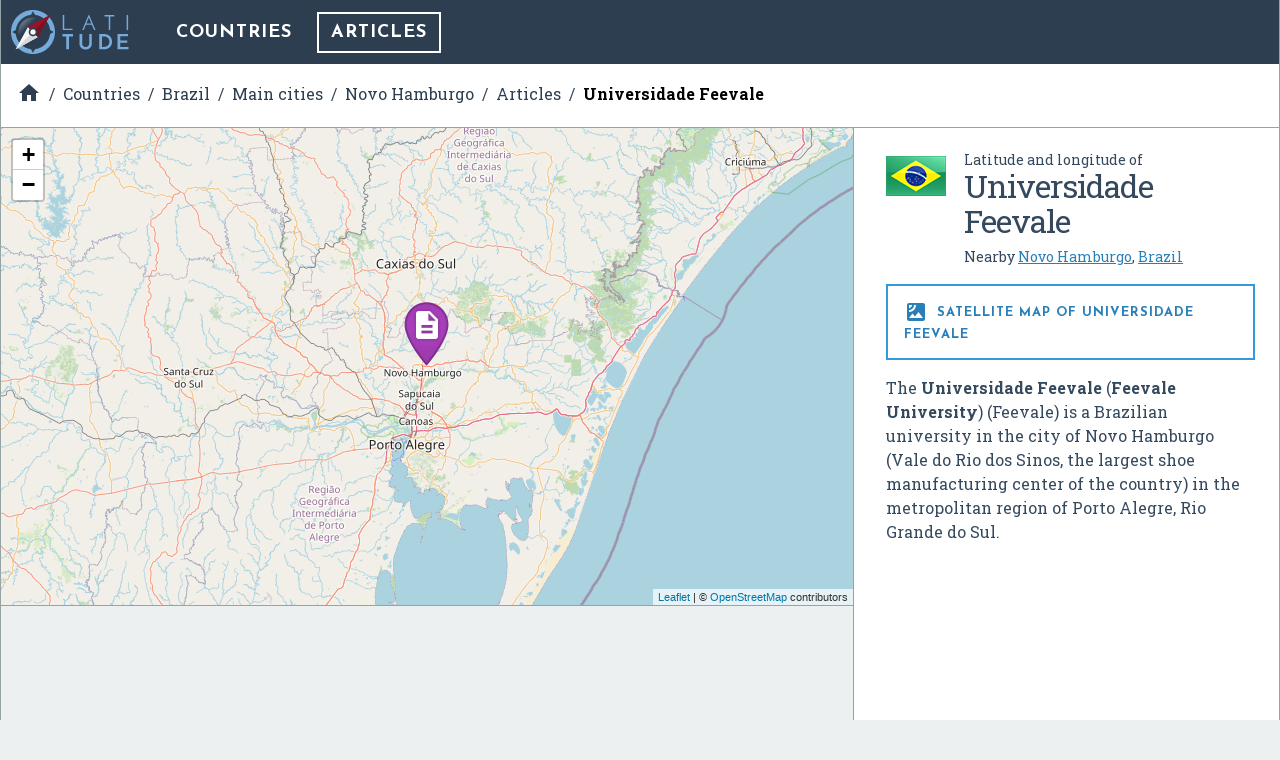

--- FILE ---
content_type: text/html; charset=UTF-8
request_url: https://latitude.to/map/br/brazil/cities/novo-hamburgo/articles/143702/universidade-feevale
body_size: 5251
content:
<!DOCTYPE html>
<html xml:lang="en" lang="en">

<head>
  <meta charset="utf-8">

  <title>GPS coordinates of Universidade Feevale, Brazil. Latitude: -29.6595 Longitude: -51.1182</title>

<meta name="description" content="The Universidade Feevale (Feevale University) (Feevale) is a Brazilian university in the city of Novo Hamburgo (Vale do Rio dos Sinos, the largest shoe ma…">
<meta name="keywords" content="Map, GPS, coordinates, latitude, longitude, maps, Brazil, DMS, UTM, geohash, coordinate conversion, geolocated articles">

<link rel="canonical" href="https://latitude.to/articles-by-country/br/brazil/143702/universidade-feevale">

<meta name="author" content="Latitude.to">
<meta name="dcterms.rights" content="Latitude.to, all rights reserved.">
<meta name="dcterms.title" content="GPS coordinates of Universidade Feevale, Brazil. Latitude: -29.6595 Longitude: -51.1182">
<meta name="dcterms.subject" content="The Universidade Feevale (Feevale University) (Feevale) is a Brazilian university in the city of Novo Hamburgo (Vale do Rio dos Sinos, the largest shoe ma…">
<meta name="dcterms.creator" content="Latitude.to">

<meta property="og:title" content="GPS coordinates of Universidade Feevale, Brazil. Latitude: -29.6595 Longitude: -51.1182">
<meta property="og:url" content="http://latitude.to:8080/map/br/brazil/cities/novo-hamburgo/articles/143702/universidade-feevale">
<meta property="og:site_name" content="Latitude.to, maps, geolocated articles, latitude longitude coordinate conversion.">
<meta property="og:type" content="place"/>
<meta property="place:location:latitude"  content="-29.6595">
<meta property="place:location:longitude" content="-51.1182">
<meta property="og:latitude"  content="-29.6595">
<meta property="og:longitude" content="-51.1182">

  <meta name="viewport" content="width=device-width, initial-scale=1.0, user-scalable=yes">
  <meta name="apple-mobile-web-app-capable" content="yes">

  <link rel="shortcut icon" href="/img/favicon.png">
  <link rel="apple-touch-icon" href="/img/favicon_iOS.png">
  <!--[if lt IE 11]><link rel="shortcut icon" href="/favicon.ico"/><![endif]-->

  <link href="//fonts.googleapis.com/css?family=Roboto+Slab:400,700|Josefin+Sans:400,700|Inconsolata|Material+Icons&display=swap" rel="stylesheet">
  <link rel="stylesheet" href="/css/application.min.css">

  <link rel="stylesheet" href="https://unpkg.com/leaflet@1.4.0/dist/leaflet.css" integrity="sha512-puBpdR0798OZvTTbP4A8Ix/l+A4dHDD0DGqYW6RQ+9jxkRFclaxxQb/SJAWZfWAkuyeQUytO7+7N4QKrDh+drA==" crossorigin=""/>
</head>
<body class="articles--show_article">


<div id="main-content" class="layout-2-cols">

  <header id="main-header">

  <a href="/" class="main-logo" title="Back to home">
    <img src="/img/latitude-logo.svg" title="Latitude.to. Find GPS coordinates for any address or location" alt="Latitude.to. Find GPS coordinates for any address or location">
  </a>

  
  <nav id="main-nav">
    <ul class="main-nav">

      <li>
        <a href="/map" title="Show countries listing">Countries</a>
      </li>

      
      
      
                              <li class="current">
            <a href="/map/br/brazil/cities/novo-hamburgo/articles#articles-of-interest" title="Articles of interest in Novo Hamburgo">Articles</a>
          </li>
              
      
    </ul>
  </nav>


  
  
  <div id="bc-container"><div class="addthis_sharing_toolbox addthis_32x32_style">
  <a class="addthis_counter addthis_bubble_style"></a>
</div>
<ul id="breadcrumb" itemscope itemtype="http://schema.org/BreadcrumbList">
<li id="bc-a" itemprop="itemListElement" itemscope itemtype="http://schema.org/ListItem"><a href="/" title="Home" itemprop="item"><span itemprop="name"><i class="material-icons">&#xE88A;</i><span class="hidden">Home</span></span></a>
<meta itemprop="position" content="1"></li>
<li id="bc-b" itemprop="itemListElement" itemscope itemtype="http://schema.org/ListItem"><a href="/map" title="Countries" itemprop="item"><span itemprop="name">Countries</span></a>
<meta itemprop="position" content="2"></li>
<li id="bc-c" itemprop="itemListElement" itemscope itemtype="http://schema.org/ListItem"><a href="/map/br/brazil" title="Brazil" itemprop="item"><span itemprop="name">Brazil</span></a>
<meta itemprop="position" content="3"></li>
<li id="bc-d" itemprop="itemListElement" itemscope itemtype="http://schema.org/ListItem"><a href="/map/br/brazil/cities" title="Main cities in Brazil" itemprop="item"><span itemprop="name">Main cities</span></a>
<meta itemprop="position" content="4"></li>
<li id="bc-e" itemprop="itemListElement" itemscope itemtype="http://schema.org/ListItem"><a href="/map/br/brazil/cities/novo-hamburgo" title="City of Novo Hamburgo" itemprop="item"><span itemprop="name">Novo Hamburgo</span></a>
<meta itemprop="position" content="5"></li>
<li id="bc-f" itemprop="itemListElement" itemscope itemtype="http://schema.org/ListItem"><a href="/map/br/brazil/cities/novo-hamburgo/articles#articles-of-interest" title="Articles near Novo Hamburgo" itemprop="item"><span itemprop="name">Articles</span></a>
<meta itemprop="position" content="6"></li>
<li id="bc-g" itemprop="itemListElement" itemscope itemtype="http://schema.org/ListItem"><a href="/map/br/brazil/cities/novo-hamburgo/articles/143702/universidade-feevale" title="Universidade Feevale" itemprop="item"><span itemprop="name">Universidade Feevale</span></a>
<meta itemprop="position" content="7"></li>
</ul></div>


</header>

  <div class="right-col">

    <div class="b-info" itemscope itemtype="https://schema.org/Place">
      <div class="heading bg-flag br">
        <h2 class="title"><span class="s">Latitude and longitude of </span><span itemprop="name">Universidade Feevale</span></h2>
        <ul class="lang">
                      <li>
              <span>Nearby <a href="/map/br/brazil/cities/novo-hamburgo" title="Novo Hamburgo, Brazil">Novo Hamburgo</a>, <a href="/map/br/brazil" title="Brazil">Brazil</a></span>
            </li>
                  </ul>
      </div>


      <h2 class="show-satellite-map"><a href="/satellite-map/br/brazil/143702/universidade-feevale" title="Satellite map of Universidade Feevale"><i class="material-icons">&#xE562;</i> Satellite map of Universidade Feevale      </a></h2>


      <div class="desc" itemprop="description">
        <p>The <b>Universidade Feevale</b> (<b>Feevale University</b>) (Feevale) is a Brazilian university in the city of Novo Hamburgo (Vale do Rio dos Sinos, the largest shoe manufacturing center of the country) in the metropolitan region of Porto Alegre, Rio Grande do Sul.</p>      </div>

      <div class="publi-side">
        <script async src="//pagead2.googlesyndication.com/pagead/js/adsbygoogle.js"></script>
<!-- latitude-square-NO-responsive -->
<ins class="adsbygoogle"
     style="display:inline-block;width:336px;height:280px"
     data-ad-client="ca-pub-5003939455796732"
     data-ad-slot="7498945534"></ins>
<script>
(adsbygoogle = window.adsbygoogle || []).push({});
</script>
      </div>

      <p class="desc" itemprop="geo" itemscope itemtype="https://schema.org/GeoCoordinates">
        <b>Latitude:</b> -29° 39' 34.19" S<br><b>Longitude:</b> -51° 07' 5.40" W<meta itemprop="latitude" content="-29.659497362"><meta itemprop="longitude" content="-51.118166194">
      </p>

              <p class="capital">
          <b>Nearest city to this article: </b> <a href="/map/br/brazil/cities/estancia-velha" title="GPS coordinates of Est&acirc;ncia Velha, Brazil">Est&acirc;ncia Velha</a>
        </p>
      
      <a href="https://en.wikipedia.com/wiki/Universidade%20Feevale" class="get-wikipedia-content" target="_blank" rel="nofollow" title="Read about Universidade Feevale, Brazil"><i class="material-icons">&#xE54B;</i> Read about Universidade Feevale in the Wikipedia
      </a>

      <a href="https://maps.google.com/maps?q=-29.659497362,-51.118166194&ll=-29.659497362,-51.118166194&t=k&hl=en&z=8" target="_blank" rel="nofollow" title="Satellite map of Universidade Feevale in Google Maps" class="show-satellite-map-on-google">Satellite map of Universidade Feevale in Google Maps
      </a>

    </div>
  </div>

  <div class="left-col">

    <div id="g-wrapper"><div id="lfmap"></div></div>

    <div class="publi-generic bg-grey">
      <script async src="//pagead2.googlesyndication.com/pagead/js/adsbygoogle.js"></script>
<!-- latitude-horizontal-2 -->
<ins class="adsbygoogle"
     style="display:block"
     data-ad-client="ca-pub-5003939455796732"
     data-ad-slot="6161813139"
     data-ad-format="auto"></ins>
<script>
(adsbygoogle = window.adsbygoogle || []).push({});
</script>
    </div>

    <div class="b-gps-coordinates">
  <div class="title">
    <h1>      <i class="material-icons">&#xE87A;</i> GPS coordinates of <b>Universidade Feevale, Brazil</b>
    </h1>    <a href="#" id="js-download-json-coords" title="GPS Coordinates of Universidade Feevale, Brazil, Novo Hamburgo in JSON" target="_blank">Download as JSON <i class="material-icons">&#xE2C0;</i></a>
  </div>
  <div class="coord DD"><label for="DD">DD Coordinates</label><input type="text" id="DD" name="DD" value="-29.659497362 -51.118166194" readonly="readonly" ></div><div class="coord DMS"><label for="DMS">DMS Coordinates</label><input type="text" id="DMS" name="DMS" value="-29°39&#039;34.19&quot; S -51°07&#039;5.40&quot; W" readonly="readonly" ></div><div class="coord geohash"><label for="GEOHASH">GEOHASH Coordinates</label><input type="text" id="GEOHASH" name="GEOHASH" value="6fexkb8uukuwsmbp" readonly="readonly" ></div><div class="coord UTM"><label for="UTM">UTM Coordinates</label><textarea id="UTM" name="UTM" readonly="readonly" >22J 488564.43392318 6718938.2885822</textarea></div></div>

    <div class="publi-generic responsive">
      <script async src="//pagead2.googlesyndication.com/pagead/js/adsbygoogle.js"></script>
<!-- latitude-responsive-footer -->
<ins class="adsbygoogle"
     style="display:block"
     data-ad-client="ca-pub-5003939455796732"
     data-ad-slot="4824680734"
     data-ad-format="horizontal"></ins>
<script>
(adsbygoogle = window.adsbygoogle || []).push({});
</script>
    </div>

  </div>
</div><!-- main-content -->

<!-- InMobi Choice. Consent Manager Tag v3.0 (for TCF 2.2) -->
<script type="text/javascript" async=true>
  (function() {
    var host = window.location.hostname;
    var element = document.createElement('script');
    var firstScript = document.getElementsByTagName('script')[0];
    var url = 'https://cmp.inmobi.com'
      .concat('/choice/', 'mRwhhJQHm-aX5', '/', host, '/choice.js?tag_version=V3');
    var uspTries = 0;
    var uspTriesLimit = 3;
    element.async = true;
    element.type = 'text/javascript';
    element.src = url;

    firstScript.parentNode.insertBefore(element, firstScript);

    function makeStub() {
      var TCF_LOCATOR_NAME = '__tcfapiLocator';
      var queue = [];
      var win = window;
      var cmpFrame;

      function addFrame() {
        var doc = win.document;
        var otherCMP = !!(win.frames[TCF_LOCATOR_NAME]);

        if (!otherCMP) {
          if (doc.body) {
            var iframe = doc.createElement('iframe');

            iframe.style.cssText = 'display:none';
            iframe.name = TCF_LOCATOR_NAME;
            doc.body.appendChild(iframe);
          } else {
            setTimeout(addFrame, 5);
          }
        }
        return !otherCMP;
      }

      function tcfAPIHandler() {
        var gdprApplies;
        var args = arguments;

        if (!args.length) {
          return queue;
        } else if (args[0] === 'setGdprApplies') {
          if (
            args.length > 3 &&
            args[2] === 2 &&
            typeof args[3] === 'boolean'
          ) {
            gdprApplies = args[3];
            if (typeof args[2] === 'function') {
              args[2]('set', true);
            }
          }
        } else if (args[0] === 'ping') {
          var retr = {
            gdprApplies: gdprApplies,
            cmpLoaded: false,
            cmpStatus: 'stub'
          };

          if (typeof args[2] === 'function') {
            args[2](retr);
          }
        } else {
          if (args[0] === 'init' && typeof args[3] === 'object') {
            args[3] = Object.assign(args[3], {
              tag_version: 'V3'
            });
          }
          queue.push(args);
        }
      }

      function postMessageEventHandler(event) {
        var msgIsString = typeof event.data === 'string';
        var json = {};

        try {
          if (msgIsString) {
            json = JSON.parse(event.data);
          } else {
            json = event.data;
          }
        } catch (ignore) {}

        var payload = json.__tcfapiCall;

        if (payload) {
          window.__tcfapi(
            payload.command,
            payload.version,
            function(retValue, success) {
              var returnMsg = {
                __tcfapiReturn: {
                  returnValue: retValue,
                  success: success,
                  callId: payload.callId
                }
              };
              if (msgIsString) {
                returnMsg = JSON.stringify(returnMsg);
              }
              if (event && event.source && event.source.postMessage) {
                event.source.postMessage(returnMsg, '*');
              }
            },
            payload.parameter
          );
        }
      }

      while (win) {
        try {
          if (win.frames[TCF_LOCATOR_NAME]) {
            cmpFrame = win;
            break;
          }
        } catch (ignore) {}

        if (win === window.top) {
          break;
        }
        win = win.parent;
      }
      if (!cmpFrame) {
        addFrame();
        win.__tcfapi = tcfAPIHandler;
        win.addEventListener('message', postMessageEventHandler, false);
      }
    };

    makeStub();

    var uspStubFunction = function() {
      var arg = arguments;
      if (typeof window.__uspapi !== uspStubFunction) {
        setTimeout(function() {
          if (typeof window.__uspapi !== 'undefined') {
            window.__uspapi.apply(window.__uspapi, arg);
          }
        }, 500);
      }
    };

    var checkIfUspIsReady = function() {
      uspTries++;
      if (window.__uspapi === uspStubFunction && uspTries < uspTriesLimit) {
        console.warn('USP is not accessible');
      } else {
        clearInterval(uspInterval);
      }
    };

    if (typeof window.__uspapi === 'undefined') {
      window.__uspapi = uspStubFunction;
      var uspInterval = setInterval(checkIfUspIsReady, 6000);
    }
  })();
</script>
<!-- End InMobi Choice. Consent Manager Tag v3.0 (for TCF 2.2) -->

<script type="text/javascript" src="//ajax.aspnetcdn.com/ajax/jQuery/jquery-3.3.1.slim.min.js"></script>
<script type="text/javascript" src="//unpkg.com/leaflet@1.4.0/dist/leaflet.js" integrity="sha512-QVftwZFqvtRNi0ZyCtsznlKSWOStnDORoefr1enyq5mVL4tmKB3S/EnC3rRJcxCPavG10IcrVGSmPh6Qw5lwrg==" crossorigin=""></script>
<script src="/js/application.min.js"></script>

<script type="text/javascript" async="true">
  (function(i, s, o, g, r, a, m) {
    i['GoogleAnalyticsObject'] = r;
    i[r] = i[r] || function() {
      (i[r].q = i[r].q || []).push(arguments)
    }, i[r].l = 1 * new Date();
    a = s.createElement(o),
      m = s.getElementsByTagName(o)[0];
    a.async = 1;
    a.src = g;
    m.parentNode.insertBefore(a, m)
  })(window, document, 'script', '//www.google-analytics.com/analytics.js', 'ga');
  ga('create', 'UA-40296266-2', 'auto');
  ga('send', 'pageview');
</script>

<script async="true" defer src="//s7.addthis.com/js/300/addthis_widget.js#pubid=ra-56c9ab66f825062b"></script>


<script>

  $(document).ready(function() {

    var
      m = L.map('lfmap').setView([-29.659497362, -51.118166194], 8),
      map_pin = new L.Icon({
        iconUrl: '/img/gmapz/pin-art.png',
        iconSize: [64, 64],
        iconAnchor: [32, 64],
        popupAnchor: [1, -66]
      });

    L.tileLayer('https://{s}.tile.openstreetmap.org/{z}/{x}/{y}.png', {
        attribution: '&copy; <a href="https://www.openstreetmap.org/copyright">OpenStreetMap</a> contributors'
    }).addTo(m);

    L.marker([-29.659497362, -51.118166194], {icon: map_pin}).addTo(m)
        .bindPopup('<p>Universidade Feevale</p>'); // openPopup()

    
  });
</script>

<div class="end-of-page">
  <div class="wrapper">
    <ul>
      <li>
        &copy;&nbsp;Latitude.to&nbsp;(v1.64-im
)&nbsp;2026      </li>
      <li>
        <a href="/disclaimer" rel="nofollow">
          Disclaimer and errors
        </a>
      </li>
      <li>
        <a href="/cookies-policy" rel="nofollow">
          Cookies policy
        </a>
      </li>
      <li>
        <a href="/articles-by-country" title="Browse articles by country">
          Articles by country
        </a>
      </li>
          </ul>
  </div>
</div>

<style>
#VeAQXzwvlWih {
display: none;
margin-bottom: 30px;
padding: 20px 10px;
background: #D30000;
text-align: center;
font-weight: bold;
color: #fff;
border-radius: 5px;
}
</style>

<script defer src="https://static.cloudflareinsights.com/beacon.min.js/vcd15cbe7772f49c399c6a5babf22c1241717689176015" integrity="sha512-ZpsOmlRQV6y907TI0dKBHq9Md29nnaEIPlkf84rnaERnq6zvWvPUqr2ft8M1aS28oN72PdrCzSjY4U6VaAw1EQ==" data-cf-beacon='{"version":"2024.11.0","token":"0f992efaccc94d39ac221a2346da5af2","r":1,"server_timing":{"name":{"cfCacheStatus":true,"cfEdge":true,"cfExtPri":true,"cfL4":true,"cfOrigin":true,"cfSpeedBrain":true},"location_startswith":null}}' crossorigin="anonymous"></script>
</body>
</html>


--- FILE ---
content_type: text/html; charset=utf-8
request_url: https://www.google.com/recaptcha/api2/aframe
body_size: 266
content:
<!DOCTYPE HTML><html><head><meta http-equiv="content-type" content="text/html; charset=UTF-8"></head><body><script nonce="nZynoD4dSr4q_CY-gfIPYg">/** Anti-fraud and anti-abuse applications only. See google.com/recaptcha */ try{var clients={'sodar':'https://pagead2.googlesyndication.com/pagead/sodar?'};window.addEventListener("message",function(a){try{if(a.source===window.parent){var b=JSON.parse(a.data);var c=clients[b['id']];if(c){var d=document.createElement('img');d.src=c+b['params']+'&rc='+(localStorage.getItem("rc::a")?sessionStorage.getItem("rc::b"):"");window.document.body.appendChild(d);sessionStorage.setItem("rc::e",parseInt(sessionStorage.getItem("rc::e")||0)+1);localStorage.setItem("rc::h",'1769259338508');}}}catch(b){}});window.parent.postMessage("_grecaptcha_ready", "*");}catch(b){}</script></body></html>